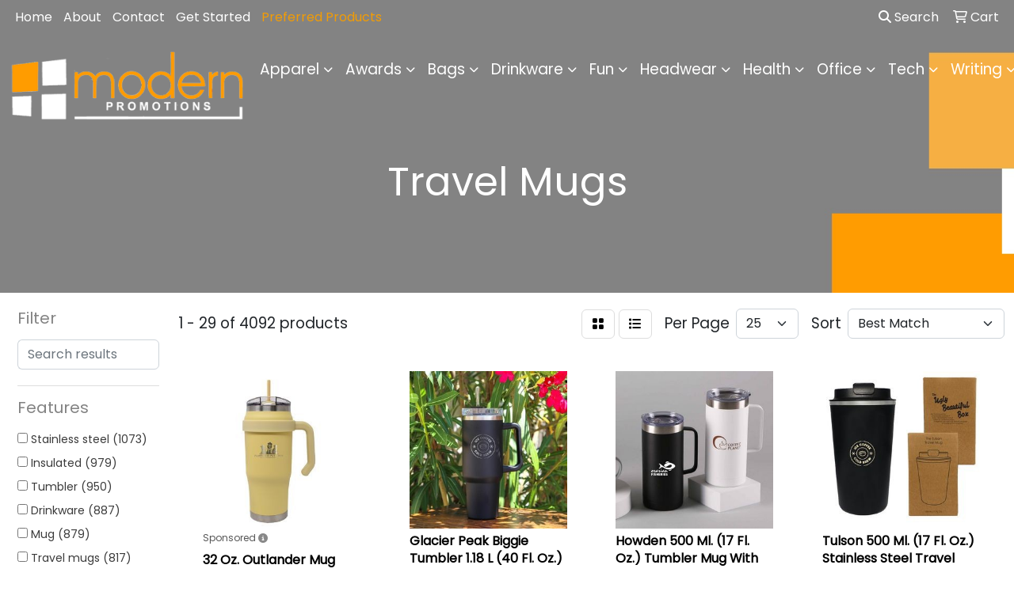

--- FILE ---
content_type: text/html
request_url: https://www.modernpromotions.ca/ws/ws.dll/StartSrch?UID=238298&WENavID=16990206
body_size: 14214
content:
<!DOCTYPE html>
<html lang="en"><head>
<meta charset="utf-8">
<meta http-equiv="X-UA-Compatible" content="IE=edge">
<meta name="viewport" content="width=device-width, initial-scale=1">
<!-- The above 3 meta tags *must* come first in the head; any other head content must come *after* these tags -->


<link href="/distsite/styles/8/css/bootstrap.min.css" rel="stylesheet" />
<link href="https://fonts.googleapis.com/css?family=Open+Sans:400,600|Oswald:400,600" rel="stylesheet">
<link href="/distsite/styles/8/css/owl.carousel.min.css" rel="stylesheet">
<link href="/distsite/styles/8/css/nouislider.css" rel="stylesheet">
<!--<link href="/distsite/styles/8/css/menu.css" rel="stylesheet"/>-->
<link href="/distsite/styles/8/css/flexslider.css" rel="stylesheet">
<link href="/distsite/styles/8/css/all.min.css" rel="stylesheet">
<link href="/distsite/styles/8/css/slick/slick.css" rel="stylesheet"/>
<link href="/distsite/styles/8/css/lightbox/lightbox.css" rel="stylesheet"  />
<link href="/distsite/styles/8/css/yamm.css" rel="stylesheet" />
<!-- Custom styles for this theme -->
<link href="/we/we.dll/StyleSheet?UN=238298&Type=WETheme&TS=C45904.5006481481" rel="stylesheet">
<!-- Custom styles for this theme -->
<link href="/we/we.dll/StyleSheet?UN=238298&Type=WETheme-PS&TS=C45904.5006481481" rel="stylesheet">
<style>
ul#header-contact li a {
color: #ffffff;
}

@media only screen and (min-width: 1200px) {
.navbar-default .navbar-brand, .navbar-default .navbar-brand img {
    max-height: 115px;
}
}
</style>

<!-- HTML5 shim and Respond.js for IE8 support of HTML5 elements and media queries -->
<!--[if lt IE 9]>
      <script src="https://oss.maxcdn.com/html5shiv/3.7.3/html5shiv.min.js"></script>
      <script src="https://oss.maxcdn.com/respond/1.4.2/respond.min.js"></script>
    <![endif]-->

</head>

<body style="background:#fff;">


  <!-- Slide-Out Menu -->
  <div id="filter-menu" class="filter-menu">
    <button id="close-menu" class="btn-close"></button>
    <div class="menu-content">
      
<aside class="filter-sidebar">



<div class="filter-section first">
	<h2>Filter</h2>
	 <div class="input-group mb-3">
	 <input type="text" style="border-right:0;" placeholder="Search results" class="form-control text-search-within-results" name="SearchWithinResults" value="" maxlength="100" onkeyup="HandleTextFilter(event);">
	  <label class="input-group-text" style="background-color:#fff;"><a  style="display:none;" href="javascript:void(0);" class="remove-filter" data-toggle="tooltip" title="Clear" onclick="ClearTextFilter();"><i class="far fa-times" aria-hidden="true"></i> <span class="fa-sr-only">x</span></a></label>
	</div>
</div>

<a href="javascript:void(0);" class="clear-filters"  style="display:none;" onclick="ClearDrillDown();">Clear all filters</a>

<div class="filter-section"  style="display:none;">
	<h2>Categories</h2>

	<div class="filter-list">

	 

		<!-- wrapper for more filters -->
        <div class="show-filter">

		</div><!-- showfilters -->

	</div>

		<a href="#" class="show-more"  style="display:none;" >Show more</a>
</div>


<div class="filter-section" >
	<h2>Features</h2>

		<div class="filter-list">

	  		<div class="checkbox"><label><input class="filtercheckbox" type="checkbox" name="2|Stainless steel" ><span> Stainless steel (1073)</span></label></div><div class="checkbox"><label><input class="filtercheckbox" type="checkbox" name="2|Insulated" ><span> Insulated (979)</span></label></div><div class="checkbox"><label><input class="filtercheckbox" type="checkbox" name="2|Tumbler" ><span> Tumbler (950)</span></label></div><div class="checkbox"><label><input class="filtercheckbox" type="checkbox" name="2|Drinkware" ><span> Drinkware (887)</span></label></div><div class="checkbox"><label><input class="filtercheckbox" type="checkbox" name="2|Mug" ><span> Mug (879)</span></label></div><div class="checkbox"><label><input class="filtercheckbox" type="checkbox" name="2|Travel mugs" ><span> Travel mugs (817)</span></label></div><div class="checkbox"><label><input class="filtercheckbox" type="checkbox" name="2|Coffee" ><span> Coffee (811)</span></label></div><div class="checkbox"><label><input class="filtercheckbox" type="checkbox" name="2|Travel" ><span> Travel (709)</span></label></div><div class="checkbox"><label><input class="filtercheckbox" type="checkbox" name="2|Portable" ><span> Portable (680)</span></label></div><div class="checkbox"><label><input class="filtercheckbox" type="checkbox" name="2|Cup" ><span> Cup (634)</span></label></div><div class="show-filter"><div class="checkbox"><label><input class="filtercheckbox" type="checkbox" name="2|Durable" ><span> Durable (596)</span></label></div><div class="checkbox"><label><input class="filtercheckbox" type="checkbox" name="2|Reusable" ><span> Reusable (596)</span></label></div><div class="checkbox"><label><input class="filtercheckbox" type="checkbox" name="2|Lid" ><span> Lid (586)</span></label></div><div class="checkbox"><label><input class="filtercheckbox" type="checkbox" name="2|Double wall" ><span> Double wall (585)</span></label></div><div class="checkbox"><label><input class="filtercheckbox" type="checkbox" name="2|Beverage" ><span> Beverage (508)</span></label></div><div class="checkbox"><label><input class="filtercheckbox" type="checkbox" name="2|Handle" ><span> Handle (475)</span></label></div><div class="checkbox"><label><input class="filtercheckbox" type="checkbox" name="2|Vacuum" ><span> Vacuum (466)</span></label></div><div class="checkbox"><label><input class="filtercheckbox" type="checkbox" name="2|Coffee mugs" ><span> Coffee mugs (439)</span></label></div><div class="checkbox"><label><input class="filtercheckbox" type="checkbox" name="2|Tea" ><span> Tea (422)</span></label></div><div class="checkbox"><label><input class="filtercheckbox" type="checkbox" name="2|Coffee cup" ><span> Coffee cup (357)</span></label></div><div class="checkbox"><label><input class="filtercheckbox" type="checkbox" name="2|Bottles" ><span> Bottles (356)</span></label></div><div class="checkbox"><label><input class="filtercheckbox" type="checkbox" name="2|Outdoors" ><span> Outdoors (320)</span></label></div><div class="checkbox"><label><input class="filtercheckbox" type="checkbox" name="2|Office" ><span> Office (315)</span></label></div><div class="checkbox"><label><input class="filtercheckbox" type="checkbox" name="2|Drinking" ><span> Drinking (309)</span></label></div><div class="checkbox"><label><input class="filtercheckbox" type="checkbox" name="2|Lightweight" ><span> Lightweight (293)</span></label></div><div class="checkbox"><label><input class="filtercheckbox" type="checkbox" name="2|Hot" ><span> Hot (285)</span></label></div><div class="checkbox"><label><input class="filtercheckbox" type="checkbox" name="2|Beverage holder" ><span> Beverage holder (284)</span></label></div><div class="checkbox"><label><input class="filtercheckbox" type="checkbox" name="2|Camping" ><span> Camping (281)</span></label></div><div class="checkbox"><label><input class="filtercheckbox" type="checkbox" name="2|Cold" ><span> Cold (270)</span></label></div><div class="checkbox"><label><input class="filtercheckbox" type="checkbox" name="2|Bpa free" ><span> Bpa free (260)</span></label></div><div class="checkbox"><label><input class="filtercheckbox" type="checkbox" name="2|Water bottles" ><span> Water bottles (239)</span></label></div><div class="checkbox"><label><input class="filtercheckbox" type="checkbox" name="2|Straw" ><span> Straw (237)</span></label></div><div class="checkbox"><label><input class="filtercheckbox" type="checkbox" name="2|Round" ><span> Round (236)</span></label></div><div class="checkbox"><label><input class="filtercheckbox" type="checkbox" name="2|Double walled" ><span> Double walled (220)</span></label></div><div class="checkbox"><label><input class="filtercheckbox" type="checkbox" name="2|Drink" ><span> Drink (220)</span></label></div><div class="checkbox"><label><input class="filtercheckbox" type="checkbox" name="2|Vacuum insulated" ><span> Vacuum insulated (220)</span></label></div><div class="checkbox"><label><input class="filtercheckbox" type="checkbox" name="2|Water" ><span> Water (204)</span></label></div><div class="checkbox"><label><input class="filtercheckbox" type="checkbox" name="2|Stylish" ><span> Stylish (179)</span></label></div><div class="checkbox"><label><input class="filtercheckbox" type="checkbox" name="2|Thermos" ><span> Thermos (179)</span></label></div><div class="checkbox"><label><input class="filtercheckbox" type="checkbox" name="2|Ceramic" ><span> Ceramic (177)</span></label></div><div class="checkbox"><label><input class="filtercheckbox" type="checkbox" name="2|Metal" ><span> Metal (175)</span></label></div><div class="checkbox"><label><input class="filtercheckbox" type="checkbox" name="2|Sip through lid" ><span> Sip through lid (172)</span></label></div><div class="checkbox"><label><input class="filtercheckbox" type="checkbox" name="2|Stainless" ><span> Stainless (165)</span></label></div><div class="checkbox"><label><input class="filtercheckbox" type="checkbox" name="2|Home" ><span> Home (163)</span></label></div><div class="checkbox"><label><input class="filtercheckbox" type="checkbox" name="2|Practical" ><span> Practical (161)</span></label></div><div class="checkbox"><label><input class="filtercheckbox" type="checkbox" name="2|Leak proof" ><span> Leak proof (157)</span></label></div><div class="checkbox"><label><input class="filtercheckbox" type="checkbox" name="2|Custom" ><span> Custom (156)</span></label></div><div class="checkbox"><label><input class="filtercheckbox" type="checkbox" name="2|Gift" ><span> Gift (154)</span></label></div><div class="checkbox"><label><input class="filtercheckbox" type="checkbox" name="2|Steel" ><span> Steel (153)</span></label></div><div class="checkbox"><label><input class="filtercheckbox" type="checkbox" name="2|Modern" ><span> Modern (148)</span></label></div></div>

			<!-- wrapper for more filters -->
			<div class="show-filter">

			</div><!-- showfilters -->
 		</div>
		<a href="#" class="show-more"  >Show more</a>


</div>


<div class="filter-section" >
	<h2>Colours</h2>

		<div class="filter-list">

		  	<div class="checkbox"><label><input class="filtercheckbox" type="checkbox" name="1|Black" ><span> Black (2319)</span></label></div><div class="checkbox"><label><input class="filtercheckbox" type="checkbox" name="1|White" ><span> White (2046)</span></label></div><div class="checkbox"><label><input class="filtercheckbox" type="checkbox" name="1|Blue" ><span> Blue (1474)</span></label></div><div class="checkbox"><label><input class="filtercheckbox" type="checkbox" name="1|Red" ><span> Red (1425)</span></label></div><div class="checkbox"><label><input class="filtercheckbox" type="checkbox" name="1|Green" ><span> Green (1148)</span></label></div><div class="checkbox"><label><input class="filtercheckbox" type="checkbox" name="1|Pink" ><span> Pink (1017)</span></label></div><div class="checkbox"><label><input class="filtercheckbox" type="checkbox" name="1|Gray" ><span> Gray (832)</span></label></div><div class="checkbox"><label><input class="filtercheckbox" type="checkbox" name="1|Orange" ><span> Orange (683)</span></label></div><div class="checkbox"><label><input class="filtercheckbox" type="checkbox" name="1|Purple" ><span> Purple (663)</span></label></div><div class="checkbox"><label><input class="filtercheckbox" type="checkbox" name="1|Yellow" ><span> Yellow (636)</span></label></div><div class="show-filter"><div class="checkbox"><label><input class="filtercheckbox" type="checkbox" name="1|Silver" ><span> Silver (513)</span></label></div><div class="checkbox"><label><input class="filtercheckbox" type="checkbox" name="1|Navy blue" ><span> Navy blue (482)</span></label></div><div class="checkbox"><label><input class="filtercheckbox" type="checkbox" name="1|Light blue" ><span> Light blue (335)</span></label></div><div class="checkbox"><label><input class="filtercheckbox" type="checkbox" name="1|Royal blue" ><span> Royal blue (181)</span></label></div><div class="checkbox"><label><input class="filtercheckbox" type="checkbox" name="1|Various" ><span> Various (177)</span></label></div><div class="checkbox"><label><input class="filtercheckbox" type="checkbox" name="1|Brown" ><span> Brown (166)</span></label></div><div class="checkbox"><label><input class="filtercheckbox" type="checkbox" name="1|Gold" ><span> Gold (134)</span></label></div><div class="checkbox"><label><input class="filtercheckbox" type="checkbox" name="1|Dark blue" ><span> Dark blue (104)</span></label></div><div class="checkbox"><label><input class="filtercheckbox" type="checkbox" name="1|Light green" ><span> Light green (90)</span></label></div><div class="checkbox"><label><input class="filtercheckbox" type="checkbox" name="1|Navy" ><span> Navy (85)</span></label></div><div class="checkbox"><label><input class="filtercheckbox" type="checkbox" name="1|Lime green" ><span> Lime green (83)</span></label></div><div class="checkbox"><label><input class="filtercheckbox" type="checkbox" name="1|Olive green" ><span> Olive green (82)</span></label></div><div class="checkbox"><label><input class="filtercheckbox" type="checkbox" name="1|Dark green" ><span> Dark green (81)</span></label></div><div class="checkbox"><label><input class="filtercheckbox" type="checkbox" name="1|Beige" ><span> Beige (79)</span></label></div><div class="checkbox"><label><input class="filtercheckbox" type="checkbox" name="1|Matte black" ><span> Matte black (68)</span></label></div><div class="checkbox"><label><input class="filtercheckbox" type="checkbox" name="1|Silver/black" ><span> Silver/black (66)</span></label></div><div class="checkbox"><label><input class="filtercheckbox" type="checkbox" name="1|Maroon red" ><span> Maroon red (58)</span></label></div><div class="checkbox"><label><input class="filtercheckbox" type="checkbox" name="1|Light pink" ><span> Light pink (56)</span></label></div><div class="checkbox"><label><input class="filtercheckbox" type="checkbox" name="1|Teal" ><span> Teal (56)</span></label></div><div class="checkbox"><label><input class="filtercheckbox" type="checkbox" name="1|Black/silver" ><span> Black/silver (53)</span></label></div><div class="checkbox"><label><input class="filtercheckbox" type="checkbox" name="1|Army green" ><span> Army green (52)</span></label></div><div class="checkbox"><label><input class="filtercheckbox" type="checkbox" name="1|Rose gold" ><span> Rose gold (50)</span></label></div><div class="checkbox"><label><input class="filtercheckbox" type="checkbox" name="1|Light purple" ><span> Light purple (46)</span></label></div><div class="checkbox"><label><input class="filtercheckbox" type="checkbox" name="1|Sky blue" ><span> Sky blue (44)</span></label></div><div class="checkbox"><label><input class="filtercheckbox" type="checkbox" name="1|Clear" ><span> Clear (43)</span></label></div><div class="checkbox"><label><input class="filtercheckbox" type="checkbox" name="1|Dark gray" ><span> Dark gray (42)</span></label></div><div class="checkbox"><label><input class="filtercheckbox" type="checkbox" name="1|Red/silver" ><span> Red/silver (38)</span></label></div><div class="checkbox"><label><input class="filtercheckbox" type="checkbox" name="1|Cream" ><span> Cream (36)</span></label></div><div class="checkbox"><label><input class="filtercheckbox" type="checkbox" name="1|Sage green" ><span> Sage green (36)</span></label></div><div class="checkbox"><label><input class="filtercheckbox" type="checkbox" name="1|Teal blue" ><span> Teal blue (36)</span></label></div><div class="checkbox"><label><input class="filtercheckbox" type="checkbox" name="1|White/silver" ><span> White/silver (36)</span></label></div><div class="checkbox"><label><input class="filtercheckbox" type="checkbox" name="1|Stainless steel silver" ><span> Stainless steel silver (34)</span></label></div><div class="checkbox"><label><input class="filtercheckbox" type="checkbox" name="1|Rose red" ><span> Rose red (33)</span></label></div><div class="checkbox"><label><input class="filtercheckbox" type="checkbox" name="1|White/black" ><span> White/black (33)</span></label></div><div class="checkbox"><label><input class="filtercheckbox" type="checkbox" name="1|Blue/silver" ><span> Blue/silver (32)</span></label></div><div class="checkbox"><label><input class="filtercheckbox" type="checkbox" name="1|Matte white" ><span> Matte white (32)</span></label></div><div class="checkbox"><label><input class="filtercheckbox" type="checkbox" name="1|Mint green" ><span> Mint green (31)</span></label></div><div class="checkbox"><label><input class="filtercheckbox" type="checkbox" name="1|Hot pink" ><span> Hot pink (30)</span></label></div><div class="checkbox"><label><input class="filtercheckbox" type="checkbox" name="1|Brown." ><span> Brown. (29)</span></label></div><div class="checkbox"><label><input class="filtercheckbox" type="checkbox" name="1|Custom" ><span> Custom (29)</span></label></div></div>


			<!-- wrapper for more filters -->
			<div class="show-filter">

			</div><!-- showfilters -->

		  </div>

		<a href="#" class="show-more"  >Show more</a>
</div>


<div class="filter-section"  >
	<h2>Price Range</h2>
	<div class="filter-price-wrap">
		<div class="filter-price-inner">
			<div class="input-group">
				<span class="input-group-text input-group-text-white">$</span>
				<input type="text" class="form-control form-control-sm filter-min-prices" name="min-prices" value="" placeholder="Min" onkeyup="HandlePriceFilter(event);">
			</div>
			<div class="input-group">
				<span class="input-group-text input-group-text-white">$</span>
				<input type="text" class="form-control form-control-sm filter-max-prices" name="max-prices" value="" placeholder="Max" onkeyup="HandlePriceFilter(event);">
			</div>
		</div>
		<a href="javascript:void(0)" onclick="SetPriceFilter();" ><i class="fa-solid fa-chevron-right"></i></a>
	</div>
</div>

<div class="filter-section"   >
	<h2>Quantity</h2>
	<div class="filter-price-wrap mb-2">
		<input type="text" class="form-control form-control-sm filter-quantity" value="" placeholder="Qty" onkeyup="HandleQuantityFilter(event);">
		<a href="javascript:void(0)" onclick="SetQuantityFilter();"><i class="fa-solid fa-chevron-right"></i></a>
	</div>
</div>




	</aside>

    </div>
</div>




	<div class="container-fluid">
		<div class="row">

			<div class="col-md-3 col-lg-2">
        <div class="d-none d-md-block">
          <div id="desktop-filter">
            
<aside class="filter-sidebar">



<div class="filter-section first">
	<h2>Filter</h2>
	 <div class="input-group mb-3">
	 <input type="text" style="border-right:0;" placeholder="Search results" class="form-control text-search-within-results" name="SearchWithinResults" value="" maxlength="100" onkeyup="HandleTextFilter(event);">
	  <label class="input-group-text" style="background-color:#fff;"><a  style="display:none;" href="javascript:void(0);" class="remove-filter" data-toggle="tooltip" title="Clear" onclick="ClearTextFilter();"><i class="far fa-times" aria-hidden="true"></i> <span class="fa-sr-only">x</span></a></label>
	</div>
</div>

<a href="javascript:void(0);" class="clear-filters"  style="display:none;" onclick="ClearDrillDown();">Clear all filters</a>

<div class="filter-section"  style="display:none;">
	<h2>Categories</h2>

	<div class="filter-list">

	 

		<!-- wrapper for more filters -->
        <div class="show-filter">

		</div><!-- showfilters -->

	</div>

		<a href="#" class="show-more"  style="display:none;" >Show more</a>
</div>


<div class="filter-section" >
	<h2>Features</h2>

		<div class="filter-list">

	  		<div class="checkbox"><label><input class="filtercheckbox" type="checkbox" name="2|Stainless steel" ><span> Stainless steel (1073)</span></label></div><div class="checkbox"><label><input class="filtercheckbox" type="checkbox" name="2|Insulated" ><span> Insulated (979)</span></label></div><div class="checkbox"><label><input class="filtercheckbox" type="checkbox" name="2|Tumbler" ><span> Tumbler (950)</span></label></div><div class="checkbox"><label><input class="filtercheckbox" type="checkbox" name="2|Drinkware" ><span> Drinkware (887)</span></label></div><div class="checkbox"><label><input class="filtercheckbox" type="checkbox" name="2|Mug" ><span> Mug (879)</span></label></div><div class="checkbox"><label><input class="filtercheckbox" type="checkbox" name="2|Travel mugs" ><span> Travel mugs (817)</span></label></div><div class="checkbox"><label><input class="filtercheckbox" type="checkbox" name="2|Coffee" ><span> Coffee (811)</span></label></div><div class="checkbox"><label><input class="filtercheckbox" type="checkbox" name="2|Travel" ><span> Travel (709)</span></label></div><div class="checkbox"><label><input class="filtercheckbox" type="checkbox" name="2|Portable" ><span> Portable (680)</span></label></div><div class="checkbox"><label><input class="filtercheckbox" type="checkbox" name="2|Cup" ><span> Cup (634)</span></label></div><div class="show-filter"><div class="checkbox"><label><input class="filtercheckbox" type="checkbox" name="2|Durable" ><span> Durable (596)</span></label></div><div class="checkbox"><label><input class="filtercheckbox" type="checkbox" name="2|Reusable" ><span> Reusable (596)</span></label></div><div class="checkbox"><label><input class="filtercheckbox" type="checkbox" name="2|Lid" ><span> Lid (586)</span></label></div><div class="checkbox"><label><input class="filtercheckbox" type="checkbox" name="2|Double wall" ><span> Double wall (585)</span></label></div><div class="checkbox"><label><input class="filtercheckbox" type="checkbox" name="2|Beverage" ><span> Beverage (508)</span></label></div><div class="checkbox"><label><input class="filtercheckbox" type="checkbox" name="2|Handle" ><span> Handle (475)</span></label></div><div class="checkbox"><label><input class="filtercheckbox" type="checkbox" name="2|Vacuum" ><span> Vacuum (466)</span></label></div><div class="checkbox"><label><input class="filtercheckbox" type="checkbox" name="2|Coffee mugs" ><span> Coffee mugs (439)</span></label></div><div class="checkbox"><label><input class="filtercheckbox" type="checkbox" name="2|Tea" ><span> Tea (422)</span></label></div><div class="checkbox"><label><input class="filtercheckbox" type="checkbox" name="2|Coffee cup" ><span> Coffee cup (357)</span></label></div><div class="checkbox"><label><input class="filtercheckbox" type="checkbox" name="2|Bottles" ><span> Bottles (356)</span></label></div><div class="checkbox"><label><input class="filtercheckbox" type="checkbox" name="2|Outdoors" ><span> Outdoors (320)</span></label></div><div class="checkbox"><label><input class="filtercheckbox" type="checkbox" name="2|Office" ><span> Office (315)</span></label></div><div class="checkbox"><label><input class="filtercheckbox" type="checkbox" name="2|Drinking" ><span> Drinking (309)</span></label></div><div class="checkbox"><label><input class="filtercheckbox" type="checkbox" name="2|Lightweight" ><span> Lightweight (293)</span></label></div><div class="checkbox"><label><input class="filtercheckbox" type="checkbox" name="2|Hot" ><span> Hot (285)</span></label></div><div class="checkbox"><label><input class="filtercheckbox" type="checkbox" name="2|Beverage holder" ><span> Beverage holder (284)</span></label></div><div class="checkbox"><label><input class="filtercheckbox" type="checkbox" name="2|Camping" ><span> Camping (281)</span></label></div><div class="checkbox"><label><input class="filtercheckbox" type="checkbox" name="2|Cold" ><span> Cold (270)</span></label></div><div class="checkbox"><label><input class="filtercheckbox" type="checkbox" name="2|Bpa free" ><span> Bpa free (260)</span></label></div><div class="checkbox"><label><input class="filtercheckbox" type="checkbox" name="2|Water bottles" ><span> Water bottles (239)</span></label></div><div class="checkbox"><label><input class="filtercheckbox" type="checkbox" name="2|Straw" ><span> Straw (237)</span></label></div><div class="checkbox"><label><input class="filtercheckbox" type="checkbox" name="2|Round" ><span> Round (236)</span></label></div><div class="checkbox"><label><input class="filtercheckbox" type="checkbox" name="2|Double walled" ><span> Double walled (220)</span></label></div><div class="checkbox"><label><input class="filtercheckbox" type="checkbox" name="2|Drink" ><span> Drink (220)</span></label></div><div class="checkbox"><label><input class="filtercheckbox" type="checkbox" name="2|Vacuum insulated" ><span> Vacuum insulated (220)</span></label></div><div class="checkbox"><label><input class="filtercheckbox" type="checkbox" name="2|Water" ><span> Water (204)</span></label></div><div class="checkbox"><label><input class="filtercheckbox" type="checkbox" name="2|Stylish" ><span> Stylish (179)</span></label></div><div class="checkbox"><label><input class="filtercheckbox" type="checkbox" name="2|Thermos" ><span> Thermos (179)</span></label></div><div class="checkbox"><label><input class="filtercheckbox" type="checkbox" name="2|Ceramic" ><span> Ceramic (177)</span></label></div><div class="checkbox"><label><input class="filtercheckbox" type="checkbox" name="2|Metal" ><span> Metal (175)</span></label></div><div class="checkbox"><label><input class="filtercheckbox" type="checkbox" name="2|Sip through lid" ><span> Sip through lid (172)</span></label></div><div class="checkbox"><label><input class="filtercheckbox" type="checkbox" name="2|Stainless" ><span> Stainless (165)</span></label></div><div class="checkbox"><label><input class="filtercheckbox" type="checkbox" name="2|Home" ><span> Home (163)</span></label></div><div class="checkbox"><label><input class="filtercheckbox" type="checkbox" name="2|Practical" ><span> Practical (161)</span></label></div><div class="checkbox"><label><input class="filtercheckbox" type="checkbox" name="2|Leak proof" ><span> Leak proof (157)</span></label></div><div class="checkbox"><label><input class="filtercheckbox" type="checkbox" name="2|Custom" ><span> Custom (156)</span></label></div><div class="checkbox"><label><input class="filtercheckbox" type="checkbox" name="2|Gift" ><span> Gift (154)</span></label></div><div class="checkbox"><label><input class="filtercheckbox" type="checkbox" name="2|Steel" ><span> Steel (153)</span></label></div><div class="checkbox"><label><input class="filtercheckbox" type="checkbox" name="2|Modern" ><span> Modern (148)</span></label></div></div>

			<!-- wrapper for more filters -->
			<div class="show-filter">

			</div><!-- showfilters -->
 		</div>
		<a href="#" class="show-more"  >Show more</a>


</div>


<div class="filter-section" >
	<h2>Colours</h2>

		<div class="filter-list">

		  	<div class="checkbox"><label><input class="filtercheckbox" type="checkbox" name="1|Black" ><span> Black (2319)</span></label></div><div class="checkbox"><label><input class="filtercheckbox" type="checkbox" name="1|White" ><span> White (2046)</span></label></div><div class="checkbox"><label><input class="filtercheckbox" type="checkbox" name="1|Blue" ><span> Blue (1474)</span></label></div><div class="checkbox"><label><input class="filtercheckbox" type="checkbox" name="1|Red" ><span> Red (1425)</span></label></div><div class="checkbox"><label><input class="filtercheckbox" type="checkbox" name="1|Green" ><span> Green (1148)</span></label></div><div class="checkbox"><label><input class="filtercheckbox" type="checkbox" name="1|Pink" ><span> Pink (1017)</span></label></div><div class="checkbox"><label><input class="filtercheckbox" type="checkbox" name="1|Gray" ><span> Gray (832)</span></label></div><div class="checkbox"><label><input class="filtercheckbox" type="checkbox" name="1|Orange" ><span> Orange (683)</span></label></div><div class="checkbox"><label><input class="filtercheckbox" type="checkbox" name="1|Purple" ><span> Purple (663)</span></label></div><div class="checkbox"><label><input class="filtercheckbox" type="checkbox" name="1|Yellow" ><span> Yellow (636)</span></label></div><div class="show-filter"><div class="checkbox"><label><input class="filtercheckbox" type="checkbox" name="1|Silver" ><span> Silver (513)</span></label></div><div class="checkbox"><label><input class="filtercheckbox" type="checkbox" name="1|Navy blue" ><span> Navy blue (482)</span></label></div><div class="checkbox"><label><input class="filtercheckbox" type="checkbox" name="1|Light blue" ><span> Light blue (335)</span></label></div><div class="checkbox"><label><input class="filtercheckbox" type="checkbox" name="1|Royal blue" ><span> Royal blue (181)</span></label></div><div class="checkbox"><label><input class="filtercheckbox" type="checkbox" name="1|Various" ><span> Various (177)</span></label></div><div class="checkbox"><label><input class="filtercheckbox" type="checkbox" name="1|Brown" ><span> Brown (166)</span></label></div><div class="checkbox"><label><input class="filtercheckbox" type="checkbox" name="1|Gold" ><span> Gold (134)</span></label></div><div class="checkbox"><label><input class="filtercheckbox" type="checkbox" name="1|Dark blue" ><span> Dark blue (104)</span></label></div><div class="checkbox"><label><input class="filtercheckbox" type="checkbox" name="1|Light green" ><span> Light green (90)</span></label></div><div class="checkbox"><label><input class="filtercheckbox" type="checkbox" name="1|Navy" ><span> Navy (85)</span></label></div><div class="checkbox"><label><input class="filtercheckbox" type="checkbox" name="1|Lime green" ><span> Lime green (83)</span></label></div><div class="checkbox"><label><input class="filtercheckbox" type="checkbox" name="1|Olive green" ><span> Olive green (82)</span></label></div><div class="checkbox"><label><input class="filtercheckbox" type="checkbox" name="1|Dark green" ><span> Dark green (81)</span></label></div><div class="checkbox"><label><input class="filtercheckbox" type="checkbox" name="1|Beige" ><span> Beige (79)</span></label></div><div class="checkbox"><label><input class="filtercheckbox" type="checkbox" name="1|Matte black" ><span> Matte black (68)</span></label></div><div class="checkbox"><label><input class="filtercheckbox" type="checkbox" name="1|Silver/black" ><span> Silver/black (66)</span></label></div><div class="checkbox"><label><input class="filtercheckbox" type="checkbox" name="1|Maroon red" ><span> Maroon red (58)</span></label></div><div class="checkbox"><label><input class="filtercheckbox" type="checkbox" name="1|Light pink" ><span> Light pink (56)</span></label></div><div class="checkbox"><label><input class="filtercheckbox" type="checkbox" name="1|Teal" ><span> Teal (56)</span></label></div><div class="checkbox"><label><input class="filtercheckbox" type="checkbox" name="1|Black/silver" ><span> Black/silver (53)</span></label></div><div class="checkbox"><label><input class="filtercheckbox" type="checkbox" name="1|Army green" ><span> Army green (52)</span></label></div><div class="checkbox"><label><input class="filtercheckbox" type="checkbox" name="1|Rose gold" ><span> Rose gold (50)</span></label></div><div class="checkbox"><label><input class="filtercheckbox" type="checkbox" name="1|Light purple" ><span> Light purple (46)</span></label></div><div class="checkbox"><label><input class="filtercheckbox" type="checkbox" name="1|Sky blue" ><span> Sky blue (44)</span></label></div><div class="checkbox"><label><input class="filtercheckbox" type="checkbox" name="1|Clear" ><span> Clear (43)</span></label></div><div class="checkbox"><label><input class="filtercheckbox" type="checkbox" name="1|Dark gray" ><span> Dark gray (42)</span></label></div><div class="checkbox"><label><input class="filtercheckbox" type="checkbox" name="1|Red/silver" ><span> Red/silver (38)</span></label></div><div class="checkbox"><label><input class="filtercheckbox" type="checkbox" name="1|Cream" ><span> Cream (36)</span></label></div><div class="checkbox"><label><input class="filtercheckbox" type="checkbox" name="1|Sage green" ><span> Sage green (36)</span></label></div><div class="checkbox"><label><input class="filtercheckbox" type="checkbox" name="1|Teal blue" ><span> Teal blue (36)</span></label></div><div class="checkbox"><label><input class="filtercheckbox" type="checkbox" name="1|White/silver" ><span> White/silver (36)</span></label></div><div class="checkbox"><label><input class="filtercheckbox" type="checkbox" name="1|Stainless steel silver" ><span> Stainless steel silver (34)</span></label></div><div class="checkbox"><label><input class="filtercheckbox" type="checkbox" name="1|Rose red" ><span> Rose red (33)</span></label></div><div class="checkbox"><label><input class="filtercheckbox" type="checkbox" name="1|White/black" ><span> White/black (33)</span></label></div><div class="checkbox"><label><input class="filtercheckbox" type="checkbox" name="1|Blue/silver" ><span> Blue/silver (32)</span></label></div><div class="checkbox"><label><input class="filtercheckbox" type="checkbox" name="1|Matte white" ><span> Matte white (32)</span></label></div><div class="checkbox"><label><input class="filtercheckbox" type="checkbox" name="1|Mint green" ><span> Mint green (31)</span></label></div><div class="checkbox"><label><input class="filtercheckbox" type="checkbox" name="1|Hot pink" ><span> Hot pink (30)</span></label></div><div class="checkbox"><label><input class="filtercheckbox" type="checkbox" name="1|Brown." ><span> Brown. (29)</span></label></div><div class="checkbox"><label><input class="filtercheckbox" type="checkbox" name="1|Custom" ><span> Custom (29)</span></label></div></div>


			<!-- wrapper for more filters -->
			<div class="show-filter">

			</div><!-- showfilters -->

		  </div>

		<a href="#" class="show-more"  >Show more</a>
</div>


<div class="filter-section"  >
	<h2>Price Range</h2>
	<div class="filter-price-wrap">
		<div class="filter-price-inner">
			<div class="input-group">
				<span class="input-group-text input-group-text-white">$</span>
				<input type="text" class="form-control form-control-sm filter-min-prices" name="min-prices" value="" placeholder="Min" onkeyup="HandlePriceFilter(event);">
			</div>
			<div class="input-group">
				<span class="input-group-text input-group-text-white">$</span>
				<input type="text" class="form-control form-control-sm filter-max-prices" name="max-prices" value="" placeholder="Max" onkeyup="HandlePriceFilter(event);">
			</div>
		</div>
		<a href="javascript:void(0)" onclick="SetPriceFilter();" ><i class="fa-solid fa-chevron-right"></i></a>
	</div>
</div>

<div class="filter-section"   >
	<h2>Quantity</h2>
	<div class="filter-price-wrap mb-2">
		<input type="text" class="form-control form-control-sm filter-quantity" value="" placeholder="Qty" onkeyup="HandleQuantityFilter(event);">
		<a href="javascript:void(0)" onclick="SetQuantityFilter();"><i class="fa-solid fa-chevron-right"></i></a>
	</div>
</div>




	</aside>

          </div>
        </div>
			</div>

			<div class="col-md-9 col-lg-10">
				

				<ol class="breadcrumb"  style="display:none;" >
              		<li><a href="https://www.modernpromotions.ca" target="_top">Home</a></li>
             	 	<li class="active">Travel Mugs</li>
            	</ol>




				<div id="product-list-controls">

				
						<div class="d-flex align-items-center justify-content-between">
							<div class="d-none d-md-block me-3">
								1 - 29 of  4092 <span class="d-none d-lg-inline">products</span>
							</div>
					  
						  <!-- Right Aligned Controls -->
						  <div class="product-controls-right d-flex align-items-center">
       
              <button id="show-filter-button" class="btn btn-control d-block d-md-none"><i class="fa-solid fa-filter" aria-hidden="true"></i></button>

							
							<span class="me-3">
								<a href="/ws/ws.dll/StartSrch?UID=238298&WENavID=16990206&View=T&ST=26013118383395712420980040" class="btn btn-control grid" title="Change to Grid View"><i class="fa-solid fa-grid-2" aria-hidden="true"></i>  <span class="fa-sr-only">Grid</span></a>
								<a href="/ws/ws.dll/StartSrch?UID=238298&WENavID=16990206&View=L&ST=26013118383395712420980040" class="btn btn-control" title="Change to List View"><i class="fa-solid fa-list"></i> <span class="fa-sr-only">List</span></a>
							</span>
							
					  
							<!-- Number of Items Per Page -->
							<div class="me-2 d-none d-lg-block">
								<label>Per Page</label>
							</div>
							<div class="me-3 d-none d-md-block">
								<select class="form-select notranslate" onchange="GoToNewURL(this);" aria-label="Items per page">
									<option value="/ws/ws.dll/StartSrch?UID=238298&WENavID=16990206&ST=26013118383395712420980040&PPP=10" >10</option><option value="/ws/ws.dll/StartSrch?UID=238298&WENavID=16990206&ST=26013118383395712420980040&PPP=25" selected>25</option><option value="/ws/ws.dll/StartSrch?UID=238298&WENavID=16990206&ST=26013118383395712420980040&PPP=50" >50</option><option value="/ws/ws.dll/StartSrch?UID=238298&WENavID=16990206&ST=26013118383395712420980040&PPP=100" >100</option><option value="/ws/ws.dll/StartSrch?UID=238298&WENavID=16990206&ST=26013118383395712420980040&PPP=250" >250</option>
								
								</select>
							</div>
					  
							<!-- Sort By -->
							<div class="d-none d-lg-block me-2">
								<label>Sort</label>
							</div>
							<div>
								<select class="form-select" onchange="GoToNewURL(this);">
									<option value="/ws/ws.dll/StartSrch?UID=238298&WENavID=16990206&Sort=0">Best Match</option><option value="/ws/ws.dll/StartSrch?UID=238298&WENavID=16990206&Sort=3">Most Popular</option><option value="/ws/ws.dll/StartSrch?UID=238298&WENavID=16990206&Sort=1">Price (Low to High)</option><option value="/ws/ws.dll/StartSrch?UID=238298&WENavID=16990206&Sort=2">Price (High to Low)</option>
								 </select>
							</div>
						  </div>
						</div>

			  </div>

				<!-- Product Results List -->
				<ul class="thumbnail-list"><li>
 <a href="https://www.modernpromotions.ca/p/HSTCN-NXVMW/32-oz.-outlander-mug" target="_parent" alt="32 Oz. Outlander Mug" data-adid="64916|7231019" onclick="PostAdStatToService(167231019,1);">
 <div class="pr-list-grid">
		<img class="img-responsive" src="/ws/ws.dll/QPic?SN=64916&P=167231019&I=0&PX=300" alt="32 Oz. Outlander Mug">
		<p class="pr-list-sponsored">Sponsored <span data-bs-toggle="tooltip" data-container="body" data-bs-placement="top" title="You're seeing this ad based on the product's relevance to your search query."><i class="fa fa-info-circle" aria-hidden="true"></i></span></p>
		<p class="pr-name">32 Oz. Outlander Mug</p>
		<div class="pr-meta-row">
			<div class="product-reviews"  style="display:none;">
				<div class="rating-stars">
				<i class="fa-solid fa-star-sharp" aria-hidden="true"></i><i class="fa-solid fa-star-sharp" aria-hidden="true"></i><i class="fa-solid fa-star-sharp" aria-hidden="true"></i><i class="fa-solid fa-star-sharp" aria-hidden="true"></i><i class="fa-solid fa-star-sharp" aria-hidden="true"></i>
				</div>
				<span class="rating-count">(0)</span>
			</div>
			
		</div>
		<p class="pr-number"  ><span class="notranslate">Item #HSTCN-NXVMW</span></p>
		<p class="pr-price"  ><span class="notranslate">$32.93</span> - <span class="notranslate">$33.95</span></p>
 </div>
 </a>
</li>
<a name="1" href="#" alt="Item 1"></a>
<li>
 <a href="https://www.modernpromotions.ca/p/ABQLN-NVQPW/glacier-peak-biggie-tumbler-1.18-l-40-fl.-oz." target="_parent" alt="Glacier Peak Biggie Tumbler 1.18 L (40 Fl. Oz.)">
 <div class="pr-list-grid">
		<img class="img-responsive" src="/ws/ws.dll/QPic?SN=67658&P=577298019&I=0&PX=300" alt="Glacier Peak Biggie Tumbler 1.18 L (40 Fl. Oz.)">
		<p class="pr-name">Glacier Peak Biggie Tumbler 1.18 L (40 Fl. Oz.)</p>
		<div class="pr-meta-row">
			<div class="product-reviews"  style="display:none;">
				<div class="rating-stars">
				<i class="fa-solid fa-star-sharp" aria-hidden="true"></i><i class="fa-solid fa-star-sharp" aria-hidden="true"></i><i class="fa-solid fa-star-sharp" aria-hidden="true"></i><i class="fa-solid fa-star-sharp" aria-hidden="true"></i><i class="fa-solid fa-star-sharp" aria-hidden="true"></i>
				</div>
				<span class="rating-count">(0)</span>
			</div>
			
		</div>
		<p class="pr-number"  ><span class="notranslate">Item #ABQLN-NVQPW</span></p>
		<p class="pr-price"  ><span class="notranslate">$21.12</span> - <span class="notranslate">$32.12</span></p>
 </div>
 </a>
</li>
<a name="2" href="#" alt="Item 2"></a>
<li>
 <a href="https://www.modernpromotions.ca/p/CXTKN-HMKPR/howden-500-ml.-17-fl.-oz.-tumbler-mug-with-handle" target="_parent" alt="Howden 500 Ml. (17 Fl. Oz.) Tumbler Mug With Handle">
 <div class="pr-list-grid">
		<img class="img-responsive" src="/ws/ws.dll/QPic?SN=67658&P=956466074&I=0&PX=300" alt="Howden 500 Ml. (17 Fl. Oz.) Tumbler Mug With Handle">
		<p class="pr-name">Howden 500 Ml. (17 Fl. Oz.) Tumbler Mug With Handle</p>
		<div class="pr-meta-row">
			<div class="product-reviews"  style="display:none;">
				<div class="rating-stars">
				<i class="fa-solid fa-star-sharp" aria-hidden="true"></i><i class="fa-solid fa-star-sharp" aria-hidden="true"></i><i class="fa-solid fa-star-sharp" aria-hidden="true"></i><i class="fa-solid fa-star-sharp" aria-hidden="true"></i><i class="fa-solid fa-star-sharp" aria-hidden="true"></i>
				</div>
				<span class="rating-count">(0)</span>
			</div>
			
		</div>
		<p class="pr-number"  ><span class="notranslate">Item #CXTKN-HMKPR</span></p>
		<p class="pr-price"  ><span class="notranslate">$23.17</span> - <span class="notranslate">$37.48</span></p>
 </div>
 </a>
</li>
<a name="3" href="#" alt="Item 3"></a>
<li>
 <a href="https://www.modernpromotions.ca/p/DGLWO-OJJBN/tulson-500-ml.-17-fl.-oz.-stainless-steel-travel-tumbler-mug" target="_parent" alt="Tulson 500 Ml. (17 Fl. Oz.) Stainless Steel Travel Tumbler Mug">
 <div class="pr-list-grid">
		<img class="img-responsive" src="/ws/ws.dll/QPic?SN=67658&P=576685100&I=0&PX=300" alt="Tulson 500 Ml. (17 Fl. Oz.) Stainless Steel Travel Tumbler Mug">
		<p class="pr-name">Tulson 500 Ml. (17 Fl. Oz.) Stainless Steel Travel Tumbler Mug</p>
		<div class="pr-meta-row">
			<div class="product-reviews"  style="display:none;">
				<div class="rating-stars">
				<i class="fa-solid fa-star-sharp" aria-hidden="true"></i><i class="fa-solid fa-star-sharp" aria-hidden="true"></i><i class="fa-solid fa-star-sharp" aria-hidden="true"></i><i class="fa-solid fa-star-sharp" aria-hidden="true"></i><i class="fa-solid fa-star-sharp" aria-hidden="true"></i>
				</div>
				<span class="rating-count">(0)</span>
			</div>
			
		</div>
		<p class="pr-number"  ><span class="notranslate">Item #DGLWO-OJJBN</span></p>
		<p class="pr-price"  ><span class="notranslate">$18.50</span> - <span class="notranslate">$28.42</span></p>
 </div>
 </a>
</li>
<a name="4" href="#" alt="Item 4"></a>
<li>
 <a href="https://www.modernpromotions.ca/p/ZLDZU-HNMSU/sculpt-tumbler-14oz" target="_parent" alt="Sculpt Tumbler - 14oz">
 <div class="pr-list-grid">
		<img class="img-responsive" src="/ws/ws.dll/QPic?SN=69353&P=705699777&I=0&PX=300" alt="Sculpt Tumbler - 14oz">
		<p class="pr-name">Sculpt Tumbler - 14oz</p>
		<div class="pr-meta-row">
			<div class="product-reviews"  style="display:none;">
				<div class="rating-stars">
				<i class="fa-solid fa-star-sharp" aria-hidden="true"></i><i class="fa-solid fa-star-sharp" aria-hidden="true"></i><i class="fa-solid fa-star-sharp" aria-hidden="true"></i><i class="fa-solid fa-star-sharp" aria-hidden="true"></i><i class="fa-solid fa-star-sharp" aria-hidden="true"></i>
				</div>
				<span class="rating-count">(0)</span>
			</div>
			
		</div>
		<p class="pr-number"  ><span class="notranslate">Item #ZLDZU-HNMSU</span></p>
		<p class="pr-price"  ><span class="notranslate">$10.99</span> - <span class="notranslate">$13.25</span></p>
 </div>
 </a>
</li>
<a name="5" href="#" alt="Item 5"></a>
<li>
 <a href="https://www.modernpromotions.ca/p/AYWCV-JLGYO/glacier-peak-biggie-30-fl-oz-tumbler" target="_parent" alt="Glacier Peak Biggie 30 Fl Oz Tumbler">
 <div class="pr-list-grid">
		<img class="img-responsive" src="/ws/ws.dll/QPic?SN=67658&P=707978851&I=0&PX=300" alt="Glacier Peak Biggie 30 Fl Oz Tumbler">
		<p class="pr-name">Glacier Peak Biggie 30 Fl Oz Tumbler</p>
		<div class="pr-meta-row">
			<div class="product-reviews"  style="display:none;">
				<div class="rating-stars">
				<i class="fa-solid fa-star-sharp" aria-hidden="true"></i><i class="fa-solid fa-star-sharp" aria-hidden="true"></i><i class="fa-solid fa-star-sharp" aria-hidden="true"></i><i class="fa-solid fa-star-sharp" aria-hidden="true"></i><i class="fa-solid fa-star-sharp" aria-hidden="true"></i>
				</div>
				<span class="rating-count">(0)</span>
			</div>
			
		</div>
		<p class="pr-number"  ><span class="notranslate">Item #AYWCV-JLGYO</span></p>
		<p class="pr-price"  ><span class="notranslate">$18.59</span> - <span class="notranslate">$28.26</span></p>
 </div>
 </a>
</li>
<a name="6" href="#" alt="Item 6"></a>
<li>
 <a href="https://www.modernpromotions.ca/p/HXPMP-LVDPQ/park-avenue-600-ml.-20-fl.-oz.-travel-tumbler-mug" target="_parent" alt="Park Avenue 600 Ml. (20 Fl. Oz.) Travel Tumbler Mug">
 <div class="pr-list-grid">
		<img class="img-responsive" src="/ws/ws.dll/QPic?SN=67658&P=575701233&I=0&PX=300" alt="Park Avenue 600 Ml. (20 Fl. Oz.) Travel Tumbler Mug">
		<p class="pr-name">Park Avenue 600 Ml. (20 Fl. Oz.) Travel Tumbler Mug</p>
		<div class="pr-meta-row">
			<div class="product-reviews"  style="display:none;">
				<div class="rating-stars">
				<i class="fa-solid fa-star-sharp" aria-hidden="true"></i><i class="fa-solid fa-star-sharp" aria-hidden="true"></i><i class="fa-solid fa-star-sharp" aria-hidden="true"></i><i class="fa-solid fa-star-sharp" aria-hidden="true"></i><i class="fa-solid fa-star-sharp" aria-hidden="true"></i>
				</div>
				<span class="rating-count">(0)</span>
			</div>
			
		</div>
		<p class="pr-number"  ><span class="notranslate">Item #HXPMP-LVDPQ</span></p>
		<p class="pr-price"  ><span class="notranslate">$15.80</span> - <span class="notranslate">$24.52</span></p>
 </div>
 </a>
</li>
<a name="7" href="#" alt="Item 7"></a>
<li>
 <a href="https://www.modernpromotions.ca/p/HBPGO-HJPXR/of-cork-kit" target="_parent" alt="Of Cork! Kit">
 <div class="pr-list-grid">
		<img class="img-responsive" src="/ws/ws.dll/QPic?SN=67658&P=787061174&I=0&PX=300" alt="Of Cork! Kit">
		<p class="pr-name">Of Cork! Kit</p>
		<div class="pr-meta-row">
			<div class="product-reviews"  style="display:none;">
				<div class="rating-stars">
				<i class="fa-solid fa-star-sharp" aria-hidden="true"></i><i class="fa-solid fa-star-sharp" aria-hidden="true"></i><i class="fa-solid fa-star-sharp" aria-hidden="true"></i><i class="fa-solid fa-star-sharp" aria-hidden="true"></i><i class="fa-solid fa-star-sharp" aria-hidden="true"></i>
				</div>
				<span class="rating-count">(0)</span>
			</div>
			
		</div>
		<p class="pr-number"  ><span class="notranslate">Item #HBPGO-HJPXR</span></p>
		<p class="pr-price"  ><span class="notranslate">$38.03</span> - <span class="notranslate">$47.92</span></p>
 </div>
 </a>
</li>
<a name="8" href="#" alt="Item 8"></a>
<li>
 <a href="https://www.modernpromotions.ca/p/ZQJCV-HMFHO/pelle-341-ml.-12-fl.-oz.-mug" target="_parent" alt="Pelle 341 Ml. (12 Fl. Oz.) Mug">
 <div class="pr-list-grid">
		<img class="img-responsive" src="/ws/ws.dll/QPic?SN=67658&P=357119871&I=0&PX=300" alt="Pelle 341 Ml. (12 Fl. Oz.) Mug">
		<p class="pr-name">Pelle 341 Ml. (12 Fl. Oz.) Mug</p>
		<div class="pr-meta-row">
			<div class="product-reviews"  style="display:none;">
				<div class="rating-stars">
				<i class="fa-solid fa-star-sharp" aria-hidden="true"></i><i class="fa-solid fa-star-sharp" aria-hidden="true"></i><i class="fa-solid fa-star-sharp" aria-hidden="true"></i><i class="fa-solid fa-star-sharp" aria-hidden="true"></i><i class="fa-solid fa-star-sharp" aria-hidden="true"></i>
				</div>
				<span class="rating-count">(0)</span>
			</div>
			
		</div>
		<p class="pr-number"  ><span class="notranslate">Item #ZQJCV-HMFHO</span></p>
		<p class="pr-price"  ><span class="notranslate">$18.88</span> - <span class="notranslate">$28.96</span></p>
 </div>
 </a>
</li>
<a name="9" href="#" alt="Item 9"></a>
<li>
 <a href="https://www.modernpromotions.ca/p/BWFWQ-JDXXP/saratoga-satisfy-travel-mug-40-oz" target="_parent" alt="Saratoga Satisfy Travel Mug 40 Oz">
 <div class="pr-list-grid">
		<img class="img-responsive" src="/ws/ws.dll/QPic?SN=67664&P=997347352&I=0&PX=300" alt="Saratoga Satisfy Travel Mug 40 Oz">
		<p class="pr-name">Saratoga Satisfy Travel Mug 40 Oz</p>
		<div class="pr-meta-row">
			<div class="product-reviews"  style="display:none;">
				<div class="rating-stars">
				<i class="fa-solid fa-star-sharp" aria-hidden="true"></i><i class="fa-solid fa-star-sharp" aria-hidden="true"></i><i class="fa-solid fa-star-sharp" aria-hidden="true"></i><i class="fa-solid fa-star-sharp" aria-hidden="true"></i><i class="fa-solid fa-star-sharp" aria-hidden="true"></i>
				</div>
				<span class="rating-count">(0)</span>
			</div>
			
		</div>
		<p class="pr-number"  ><span class="notranslate">Item #BWFWQ-JDXXP</span></p>
		<p class="pr-price"  ><span class="notranslate">$26.62</span> - <span class="notranslate">$34.01</span></p>
 </div>
 </a>
</li>
<a name="10" href="#" alt="Item 10"></a>
<li>
 <a href="https://www.modernpromotions.ca/p/IXGPR-LWCPN/full-colour-ceramic-colour-accent-mug-11-oz" target="_parent" alt="Full Colour Ceramic Colour Accent Mug 11 Oz">
 <div class="pr-list-grid">
		<img class="img-responsive" src="/ws/ws.dll/QPic?SN=67664&P=503980430&I=0&PX=300" alt="Full Colour Ceramic Colour Accent Mug 11 Oz">
		<p class="pr-name">Full Colour Ceramic Colour Accent Mug 11 Oz</p>
		<div class="pr-meta-row">
			<div class="product-reviews"  style="display:none;">
				<div class="rating-stars">
				<i class="fa-solid fa-star-sharp active" aria-hidden="true"></i><i class="fa-solid fa-star-sharp active" aria-hidden="true"></i><i class="fa-solid fa-star-sharp active" aria-hidden="true"></i><i class="fa-solid fa-star-sharp active" aria-hidden="true"></i><i class="fa-solid fa-star-sharp" aria-hidden="true"></i>
				</div>
				<span class="rating-count">(1)</span>
			</div>
			
		</div>
		<p class="pr-number"  ><span class="notranslate">Item #IXGPR-LWCPN</span></p>
		<p class="pr-price"  ><span class="notranslate">$7.10</span> - <span class="notranslate">$9.32</span></p>
 </div>
 </a>
</li>
<a name="11" href="#" alt="Item 11"></a>
<li>
 <a href="https://www.modernpromotions.ca/p/FNZQO-NWLNU/22-oz.-asobu-pick-me-up-tumbler" target="_parent" alt="22 Oz. Asobu Pick Me Up Tumbler">
 <div class="pr-list-grid">
		<img class="img-responsive" src="/ws/ws.dll/QPic?SN=69559&P=797133117&I=0&PX=300" alt="22 Oz. Asobu Pick Me Up Tumbler">
		<p class="pr-name">22 Oz. Asobu Pick Me Up Tumbler</p>
		<div class="pr-meta-row">
			<div class="product-reviews"  style="display:none;">
				<div class="rating-stars">
				<i class="fa-solid fa-star-sharp" aria-hidden="true"></i><i class="fa-solid fa-star-sharp" aria-hidden="true"></i><i class="fa-solid fa-star-sharp" aria-hidden="true"></i><i class="fa-solid fa-star-sharp" aria-hidden="true"></i><i class="fa-solid fa-star-sharp" aria-hidden="true"></i>
				</div>
				<span class="rating-count">(0)</span>
			</div>
			
		</div>
		<p class="pr-number"  ><span class="notranslate">Item #FNZQO-NWLNU</span></p>
		<p class="pr-price"  ><span class="notranslate">$34.95</span> - <span class="notranslate">$37.95</span></p>
 </div>
 </a>
</li>
<a name="12" href="#" alt="Item 12"></a>
<li>
 <a href="https://www.modernpromotions.ca/p/ZNZYV-IQKQW/mulholland-450-ml.-15-fl-oz.-ceramic-tumbler-with-lid" target="_parent" alt="Mulholland 450 Ml. (15 Fl Oz.) Ceramic Tumbler with Lid">
 <div class="pr-list-grid">
		<img class="img-responsive" src="/ws/ws.dll/QPic?SN=67658&P=527119869&I=0&PX=300" alt="Mulholland 450 Ml. (15 Fl Oz.) Ceramic Tumbler with Lid">
		<p class="pr-name">Mulholland 450 Ml. (15 Fl Oz.) Ceramic Tumbler with Lid</p>
		<div class="pr-meta-row">
			<div class="product-reviews"  style="display:none;">
				<div class="rating-stars">
				<i class="fa-solid fa-star-sharp" aria-hidden="true"></i><i class="fa-solid fa-star-sharp" aria-hidden="true"></i><i class="fa-solid fa-star-sharp" aria-hidden="true"></i><i class="fa-solid fa-star-sharp" aria-hidden="true"></i><i class="fa-solid fa-star-sharp" aria-hidden="true"></i>
				</div>
				<span class="rating-count">(0)</span>
			</div>
			
		</div>
		<p class="pr-number"  ><span class="notranslate">Item #ZNZYV-IQKQW</span></p>
		<p class="pr-price"  ><span class="notranslate">$11.50</span> - <span class="notranslate">$18.44</span></p>
 </div>
 </a>
</li>
<a name="13" href="#" alt="Item 13"></a>
<li>
 <a href="https://www.modernpromotions.ca/p/ZSLFU-HVRHV/trek-tumbler-16oz" target="_parent" alt="Trek Tumbler - 16oz">
 <div class="pr-list-grid">
		<img class="img-responsive" src="/ws/ws.dll/QPic?SN=69353&P=105699778&I=0&PX=300" alt="Trek Tumbler - 16oz">
		<p class="pr-name">Trek Tumbler - 16oz</p>
		<div class="pr-meta-row">
			<div class="product-reviews"  style="display:none;">
				<div class="rating-stars">
				<i class="fa-solid fa-star-sharp" aria-hidden="true"></i><i class="fa-solid fa-star-sharp" aria-hidden="true"></i><i class="fa-solid fa-star-sharp" aria-hidden="true"></i><i class="fa-solid fa-star-sharp" aria-hidden="true"></i><i class="fa-solid fa-star-sharp" aria-hidden="true"></i>
				</div>
				<span class="rating-count">(0)</span>
			</div>
			
		</div>
		<p class="pr-number"  ><span class="notranslate">Item #ZSLFU-HVRHV</span></p>
		<p class="pr-price"  ><span class="notranslate">$15.25</span> - <span class="notranslate">$18.39</span></p>
 </div>
 </a>
</li>
<a name="14" href="#" alt="Item 14"></a>
<li>
 <a href="https://www.modernpromotions.ca/p/FWWCO-NVMLQ/12-oz.-asobu-coffee-express-travel-mug" target="_parent" alt="12 Oz. Asobu Coffee Express Travel Mug">
 <div class="pr-list-grid">
		<img class="img-responsive" src="/ws/ws.dll/QPic?SN=69559&P=197133113&I=0&PX=300" alt="12 Oz. Asobu Coffee Express Travel Mug">
		<p class="pr-name">12 Oz. Asobu Coffee Express Travel Mug</p>
		<div class="pr-meta-row">
			<div class="product-reviews"  style="display:none;">
				<div class="rating-stars">
				<i class="fa-solid fa-star-sharp" aria-hidden="true"></i><i class="fa-solid fa-star-sharp" aria-hidden="true"></i><i class="fa-solid fa-star-sharp" aria-hidden="true"></i><i class="fa-solid fa-star-sharp" aria-hidden="true"></i><i class="fa-solid fa-star-sharp" aria-hidden="true"></i>
				</div>
				<span class="rating-count">(0)</span>
			</div>
			
		</div>
		<p class="pr-number"  ><span class="notranslate">Item #FWWCO-NVMLQ</span></p>
		<p class="pr-price"  ><span class="notranslate">$29.95</span> - <span class="notranslate">$33.25</span></p>
 </div>
 </a>
</li>
<a name="15" href="#" alt="Item 15"></a>
<li>
 <a href="https://www.modernpromotions.ca/p/ISRTR-JKWHS/revelstoke-600-ml.-20-fl.-oz.-tumbler-with-straw" target="_parent" alt="Revelstoke 600 Ml. (20 Fl. Oz.) Tumbler With Straw">
 <div class="pr-list-grid">
		<img class="img-responsive" src="/ws/ws.dll/QPic?SN=67658&P=997000455&I=0&PX=300" alt="Revelstoke 600 Ml. (20 Fl. Oz.) Tumbler With Straw">
		<p class="pr-name">Revelstoke 600 Ml. (20 Fl. Oz.) Tumbler With Straw</p>
		<div class="pr-meta-row">
			<div class="product-reviews"  style="display:none;">
				<div class="rating-stars">
				<i class="fa-solid fa-star-sharp" aria-hidden="true"></i><i class="fa-solid fa-star-sharp" aria-hidden="true"></i><i class="fa-solid fa-star-sharp" aria-hidden="true"></i><i class="fa-solid fa-star-sharp" aria-hidden="true"></i><i class="fa-solid fa-star-sharp" aria-hidden="true"></i>
				</div>
				<span class="rating-count">(0)</span>
			</div>
			
		</div>
		<p class="pr-number"  ><span class="notranslate">Item #ISRTR-JKWHS</span></p>
		<p class="pr-price"  ><span class="notranslate">$18.32</span> - <span class="notranslate">$28.12</span></p>
 </div>
 </a>
</li>
<a name="16" href="#" alt="Item 16"></a>
<li>
 <a href="https://www.modernpromotions.ca/p/AYVNN-NVKBV/kemble-stainless-steel-straw-tumbler-750-ml.-25-fl.-oz." target="_parent" alt="Kemble Stainless Steel Straw Tumbler 750 Ml. (25 Fl. Oz.)">
 <div class="pr-list-grid">
		<img class="img-responsive" src="/ws/ws.dll/QPic?SN=67658&P=177298018&I=0&PX=300" alt="Kemble Stainless Steel Straw Tumbler 750 Ml. (25 Fl. Oz.)">
		<p class="pr-name">Kemble Stainless Steel Straw Tumbler 750 Ml. (25 Fl. Oz.)</p>
		<div class="pr-meta-row">
			<div class="product-reviews"  style="display:none;">
				<div class="rating-stars">
				<i class="fa-solid fa-star-sharp" aria-hidden="true"></i><i class="fa-solid fa-star-sharp" aria-hidden="true"></i><i class="fa-solid fa-star-sharp" aria-hidden="true"></i><i class="fa-solid fa-star-sharp" aria-hidden="true"></i><i class="fa-solid fa-star-sharp" aria-hidden="true"></i>
				</div>
				<span class="rating-count">(0)</span>
			</div>
			
		</div>
		<p class="pr-number"  ><span class="notranslate">Item #AYVNN-NVKBV</span></p>
		<p class="pr-price"  ><span class="notranslate">$21.98</span> - <span class="notranslate">$33.36</span></p>
 </div>
 </a>
</li>
<a name="17" href="#" alt="Item 17"></a>
<li>
 <a href="https://www.modernpromotions.ca/p/CCBVR-NXJMP/of-cork-kit" target="_parent" alt="Of Cork! Kit">
 <div class="pr-list-grid">
		<img class="img-responsive" src="/ws/ws.dll/QPic?SN=67658&P=548366412&I=0&PX=300" alt="Of Cork! Kit">
		<p class="pr-name">Of Cork! Kit</p>
		<div class="pr-meta-row">
			<div class="product-reviews"  style="display:none;">
				<div class="rating-stars">
				<i class="fa-solid fa-star-sharp" aria-hidden="true"></i><i class="fa-solid fa-star-sharp" aria-hidden="true"></i><i class="fa-solid fa-star-sharp" aria-hidden="true"></i><i class="fa-solid fa-star-sharp" aria-hidden="true"></i><i class="fa-solid fa-star-sharp" aria-hidden="true"></i>
				</div>
				<span class="rating-count">(0)</span>
			</div>
			
		</div>
		<p class="pr-number"  ><span class="notranslate">Item #CCBVR-NXJMP</span></p>
		<p class="pr-price"  ><span class="notranslate">$51.11</span> - <span class="notranslate">$63.64</span></p>
 </div>
 </a>
</li>
<a name="18" href="#" alt="Item 18"></a>
<li>
 <a href="https://www.modernpromotions.ca/p/CNGVR-MYCKS/campfire-15-oz-mug" target="_parent" alt="Campfire 15 Oz Mug">
 <div class="pr-list-grid">
		<img class="img-responsive" src="/ws/ws.dll/QPic?SN=67664&P=144266425&I=0&PX=300" alt="Campfire 15 Oz Mug">
		<p class="pr-name">Campfire 15 Oz Mug</p>
		<div class="pr-meta-row">
			<div class="product-reviews"  style="display:none;">
				<div class="rating-stars">
				<i class="fa-solid fa-star-sharp" aria-hidden="true"></i><i class="fa-solid fa-star-sharp" aria-hidden="true"></i><i class="fa-solid fa-star-sharp" aria-hidden="true"></i><i class="fa-solid fa-star-sharp" aria-hidden="true"></i><i class="fa-solid fa-star-sharp" aria-hidden="true"></i>
				</div>
				<span class="rating-count">(0)</span>
			</div>
			
		</div>
		<p class="pr-number"  ><span class="notranslate">Item #CNGVR-MYCKS</span></p>
		<p class="pr-price"  ><span class="notranslate">$7.39</span> - <span class="notranslate">$8.58</span></p>
 </div>
 </a>
</li>
<a name="19" href="#" alt="Item 19"></a>
<li>
 <a href="https://www.modernpromotions.ca/p/ZQBRR-KWHWW/delicious-ceramic-mug-13oz" target="_parent" alt="Delicious Ceramic Mug - 13oz">
 <div class="pr-list-grid">
		<img class="img-responsive" src="/ws/ws.dll/QPic?SN=69353&P=315699449&I=0&PX=300" alt="Delicious Ceramic Mug - 13oz">
		<p class="pr-name">Delicious Ceramic Mug - 13oz</p>
		<div class="pr-meta-row">
			<div class="product-reviews"  style="display:none;">
				<div class="rating-stars">
				<i class="fa-solid fa-star-sharp" aria-hidden="true"></i><i class="fa-solid fa-star-sharp" aria-hidden="true"></i><i class="fa-solid fa-star-sharp" aria-hidden="true"></i><i class="fa-solid fa-star-sharp" aria-hidden="true"></i><i class="fa-solid fa-star-sharp" aria-hidden="true"></i>
				</div>
				<span class="rating-count">(0)</span>
			</div>
			
		</div>
		<p class="pr-number"  ><span class="notranslate">Item #ZQBRR-KWHWW</span></p>
		<p class="pr-price"  ><span class="notranslate">$14.92</span> - <span class="notranslate">$17.99</span></p>
 </div>
 </a>
</li>
<a name="20" href="#" alt="Item 20"></a>
<li>
 <a href="https://www.modernpromotions.ca/p/AQKGT-OFTGP/element-tumbler-with-straw-16oz" target="_parent" alt="Element Tumbler With Straw 16oz">
 <div class="pr-list-grid">
		<img class="img-responsive" src="/ws/ws.dll/QPic?SN=67664&P=177348602&I=0&PX=300" alt="Element Tumbler With Straw 16oz">
		<p class="pr-name">Element Tumbler With Straw 16oz</p>
		<div class="pr-meta-row">
			<div class="product-reviews"  style="display:none;">
				<div class="rating-stars">
				<i class="fa-solid fa-star-sharp" aria-hidden="true"></i><i class="fa-solid fa-star-sharp" aria-hidden="true"></i><i class="fa-solid fa-star-sharp" aria-hidden="true"></i><i class="fa-solid fa-star-sharp" aria-hidden="true"></i><i class="fa-solid fa-star-sharp" aria-hidden="true"></i>
				</div>
				<span class="rating-count">(0)</span>
			</div>
			
		</div>
		<p class="pr-number"  ><span class="notranslate">Item #AQKGT-OFTGP</span></p>
		<p class="pr-price"  ><span class="notranslate">$13.31</span> - <span class="notranslate">$20.70</span></p>
 </div>
 </a>
</li>
<a name="21" href="#" alt="Item 21"></a>
<li>
 <a href="https://www.modernpromotions.ca/p/AJDVT-OSYRO/saratoga-powder-cork-bottom-mug-24-oz" target="_parent" alt="Saratoga Powder Cork Bottom Mug 24 Oz">
 <div class="pr-list-grid">
		<img class="img-responsive" src="/ws/ws.dll/QPic?SN=67664&P=777348601&I=0&PX=300" alt="Saratoga Powder Cork Bottom Mug 24 Oz">
		<p class="pr-name">Saratoga Powder Cork Bottom Mug 24 Oz</p>
		<div class="pr-meta-row">
			<div class="product-reviews"  style="display:none;">
				<div class="rating-stars">
				<i class="fa-solid fa-star-sharp" aria-hidden="true"></i><i class="fa-solid fa-star-sharp" aria-hidden="true"></i><i class="fa-solid fa-star-sharp" aria-hidden="true"></i><i class="fa-solid fa-star-sharp" aria-hidden="true"></i><i class="fa-solid fa-star-sharp" aria-hidden="true"></i>
				</div>
				<span class="rating-count">(0)</span>
			</div>
			
		</div>
		<p class="pr-number"  ><span class="notranslate">Item #AJDVT-OSYRO</span></p>
		<p class="pr-price"  ><span class="notranslate">$25.14</span> - <span class="notranslate">$38.45</span></p>
 </div>
 </a>
</li>
<a name="22" href="#" alt="Item 22"></a>
<li>
 <a href="https://www.modernpromotions.ca/p/FXZJR-KRXDS/12-oz.-asobu-ultimate-mug-w-shatterproof-ceramic-interior" target="_parent" alt="12 Oz. Asobu Ultimate Mug w/ Shatterproof Ceramic Interior">
 <div class="pr-list-grid">
		<img class="img-responsive" src="/ws/ws.dll/QPic?SN=69559&P=536653445&I=0&PX=300" alt="12 Oz. Asobu Ultimate Mug w/ Shatterproof Ceramic Interior">
		<p class="pr-name">12 Oz. Asobu Ultimate Mug w/ Shatterproof Ceramic Interior</p>
		<div class="pr-meta-row">
			<div class="product-reviews"  style="display:none;">
				<div class="rating-stars">
				<i class="fa-solid fa-star-sharp" aria-hidden="true"></i><i class="fa-solid fa-star-sharp" aria-hidden="true"></i><i class="fa-solid fa-star-sharp" aria-hidden="true"></i><i class="fa-solid fa-star-sharp" aria-hidden="true"></i><i class="fa-solid fa-star-sharp" aria-hidden="true"></i>
				</div>
				<span class="rating-count">(0)</span>
			</div>
			
		</div>
		<p class="pr-number"  ><span class="notranslate">Item #FXZJR-KRXDS</span></p>
		<p class="pr-price"  ><span class="notranslate">$26.05</span> - <span class="notranslate">$29.35</span></p>
 </div>
 </a>
</li>
<a name="23" href="#" alt="Item 23"></a>
<li>
 <a href="https://www.modernpromotions.ca/p/HLXSP-JXDHS/20-oz.-asobu-tower-mug" target="_parent" alt="20 Oz. Asobu Tower Mug">
 <div class="pr-list-grid">
		<img class="img-responsive" src="/ws/ws.dll/QPic?SN=69559&P=706651255&I=0&PX=300" alt="20 Oz. Asobu Tower Mug">
		<p class="pr-name">20 Oz. Asobu Tower Mug</p>
		<div class="pr-meta-row">
			<div class="product-reviews"  style="display:none;">
				<div class="rating-stars">
				<i class="fa-solid fa-star-sharp" aria-hidden="true"></i><i class="fa-solid fa-star-sharp" aria-hidden="true"></i><i class="fa-solid fa-star-sharp" aria-hidden="true"></i><i class="fa-solid fa-star-sharp" aria-hidden="true"></i><i class="fa-solid fa-star-sharp" aria-hidden="true"></i>
				</div>
				<span class="rating-count">(0)</span>
			</div>
			
		</div>
		<p class="pr-number"  ><span class="notranslate">Item #HLXSP-JXDHS</span></p>
		<p class="pr-price"  ><span class="notranslate">$29.77</span> - <span class="notranslate">$33.07</span></p>
 </div>
 </a>
</li>
<a name="24" href="#" alt="Item 24"></a>
<li>
 <a href="https://www.modernpromotions.ca/p/ZTFMT-OSKVR/stanley-30oz-the-quencher-h2.0-flowstate-tumbler" target="_parent" alt="Stanley 30oz The Quencher H2.0 Flowstate Tumbler">
 <div class="pr-list-grid">
		<img class="img-responsive" src="/ws/ws.dll/QPic?SN=62992&P=998689604&I=0&PX=300" alt="Stanley 30oz The Quencher H2.0 Flowstate Tumbler">
		<p class="pr-name">Stanley 30oz The Quencher H2.0 Flowstate Tumbler</p>
		<div class="pr-meta-row">
			<div class="product-reviews"  style="display:none;">
				<div class="rating-stars">
				<i class="fa-solid fa-star-sharp" aria-hidden="true"></i><i class="fa-solid fa-star-sharp" aria-hidden="true"></i><i class="fa-solid fa-star-sharp" aria-hidden="true"></i><i class="fa-solid fa-star-sharp" aria-hidden="true"></i><i class="fa-solid fa-star-sharp" aria-hidden="true"></i>
				</div>
				<span class="rating-count">(0)</span>
			</div>
			
		</div>
		<p class="pr-number"  ><span class="notranslate">Item #ZTFMT-OSKVR</span></p>
		<p class="pr-price"  ><span class="notranslate">$69.99</span> - <span class="notranslate">$79.09</span></p>
 </div>
 </a>
</li>
<a name="25" href="#" alt="Item 25"></a>
<li>
 <a href="https://www.modernpromotions.ca/p/DBKHS-MWVTO/asobu-12-oz.-cork-ceramic-coffee-mug" target="_parent" alt="Asobu® 12 Oz. Cork Ceramic Coffee Mug">
 <div class="pr-list-grid">
		<img class="img-responsive" src="/ws/ws.dll/QPic?SN=69559&P=956095521&I=0&PX=300" alt="Asobu® 12 Oz. Cork Ceramic Coffee Mug">
		<p class="pr-name">Asobu® 12 Oz. Cork Ceramic Coffee Mug</p>
		<div class="pr-meta-row">
			<div class="product-reviews"  style="display:none;">
				<div class="rating-stars">
				<i class="fa-solid fa-star-sharp" aria-hidden="true"></i><i class="fa-solid fa-star-sharp" aria-hidden="true"></i><i class="fa-solid fa-star-sharp" aria-hidden="true"></i><i class="fa-solid fa-star-sharp" aria-hidden="true"></i><i class="fa-solid fa-star-sharp" aria-hidden="true"></i>
				</div>
				<span class="rating-count">(0)</span>
			</div>
			
		</div>
		<p class="pr-number"  ><span class="notranslate">Item #DBKHS-MWVTO</span></p>
		<p class="pr-price"  ><span class="notranslate">$16.85</span> - <span class="notranslate">$19.32</span></p>
 </div>
 </a>
</li>
<a name="26" href="#" alt="Item 26"></a>
<li>
 <a href="https://www.modernpromotions.ca/p/BNMRV-GHNGV/20-oz.-tied-tumbler-travel-mug" target="_parent" alt="20 oz. Tied Tumbler Travel Mug">
 <div class="pr-list-grid">
		<img class="img-responsive" src="/ws/ws.dll/QPic?SN=69559&P=145587888&I=0&PX=300" alt="20 oz. Tied Tumbler Travel Mug">
		<p class="pr-name">20 oz. Tied Tumbler Travel Mug</p>
		<div class="pr-meta-row">
			<div class="product-reviews"  style="display:none;">
				<div class="rating-stars">
				<i class="fa-solid fa-star-sharp" aria-hidden="true"></i><i class="fa-solid fa-star-sharp" aria-hidden="true"></i><i class="fa-solid fa-star-sharp" aria-hidden="true"></i><i class="fa-solid fa-star-sharp" aria-hidden="true"></i><i class="fa-solid fa-star-sharp" aria-hidden="true"></i>
				</div>
				<span class="rating-count">(0)</span>
			</div>
			
		</div>
		<p class="pr-number"  ><span class="notranslate">Item #BNMRV-GHNGV</span></p>
		<p class="pr-price"  ><span class="notranslate">$21.89</span> - <span class="notranslate">$24.74</span></p>
 </div>
 </a>
</li>
<a name="27" href="#" alt="Item 27"></a>
<li>
 <a href="https://www.modernpromotions.ca/p/ZCCYV-LGRNR/40-oz-urban-peak-apex-ridge-vacuum-travel-mug" target="_parent" alt="40 oz Urban Peak Apex Ridge Vacuum Travel Mug">
 <div class="pr-list-grid">
		<img class="img-responsive" src="/ws/ws.dll/QPic?SN=62992&P=788689834&I=0&PX=300" alt="40 oz Urban Peak Apex Ridge Vacuum Travel Mug">
		<p class="pr-name">40 oz Urban Peak Apex Ridge Vacuum Travel Mug</p>
		<div class="pr-meta-row">
			<div class="product-reviews"  style="display:none;">
				<div class="rating-stars">
				<i class="fa-solid fa-star-sharp" aria-hidden="true"></i><i class="fa-solid fa-star-sharp" aria-hidden="true"></i><i class="fa-solid fa-star-sharp" aria-hidden="true"></i><i class="fa-solid fa-star-sharp" aria-hidden="true"></i><i class="fa-solid fa-star-sharp" aria-hidden="true"></i>
				</div>
				<span class="rating-count">(0)</span>
			</div>
			
		</div>
		<p class="pr-number"  ><span class="notranslate">Item #ZCCYV-LGRNR</span></p>
		<p class="pr-price"  ><span class="notranslate">$34.99</span> - <span class="notranslate">$40.19</span></p>
 </div>
 </a>
</li>
</ul>

			    <ul class="pagination center">
						  <!--
                          <li class="page-item">
                            <a class="page-link" href="#" aria-label="Previous">
                              <span aria-hidden="true">&laquo;</span>
                            </a>
                          </li>
						  -->
							<li class="page-item active"><a class="page-link" href="/ws/ws.dll/StartSrch?UID=238298&WENavID=16990206&ST=26013118383395712420980040&Start=0" title="Page 1" onMouseOver="window.status='Page 1';return true;" onMouseOut="window.status='';return true;"><span class="notranslate">1<span></a></li><li class="page-item"><a class="page-link" href="/ws/ws.dll/StartSrch?UID=238298&WENavID=16990206&ST=26013118383395712420980040&Start=28" title="Page 2" onMouseOver="window.status='Page 2';return true;" onMouseOut="window.status='';return true;"><span class="notranslate">2<span></a></li><li class="page-item"><a class="page-link" href="/ws/ws.dll/StartSrch?UID=238298&WENavID=16990206&ST=26013118383395712420980040&Start=56" title="Page 3" onMouseOver="window.status='Page 3';return true;" onMouseOut="window.status='';return true;"><span class="notranslate">3<span></a></li><li class="page-item"><a class="page-link" href="/ws/ws.dll/StartSrch?UID=238298&WENavID=16990206&ST=26013118383395712420980040&Start=84" title="Page 4" onMouseOver="window.status='Page 4';return true;" onMouseOut="window.status='';return true;"><span class="notranslate">4<span></a></li><li class="page-item"><a class="page-link" href="/ws/ws.dll/StartSrch?UID=238298&WENavID=16990206&ST=26013118383395712420980040&Start=112" title="Page 5" onMouseOver="window.status='Page 5';return true;" onMouseOut="window.status='';return true;"><span class="notranslate">5<span></a></li>
						  
                          <li class="page-item">
                            <a class="page-link" href="/ws/ws.dll/StartSrch?UID=238298&WENavID=16990206&Start=28&ST=26013118383395712420980040" aria-label="Next">
                              <span aria-hidden="true">&raquo;</span>
                            </a>
                          </li>
						  
							  </ul>

			</div>
		</div><!-- row -->

		<div class="row">
            <div class="col-12">
                <!-- Custom footer -->
                
            </div>
        </div>

	</div><!-- conatiner fluid -->


	<!-- Bootstrap core JavaScript
    ================================================== -->
    <!-- Placed at the end of the document so the pages load faster -->
    <script src="/distsite/styles/8/js/jquery.min.js"></script>
    <script src="/distsite/styles/8/js/bootstrap.min.js"></script>
   <script src="/distsite/styles/8/js/custom.js"></script>

	<!-- iFrame Resizer -->
	<script src="/js/iframeResizer.contentWindow.min.js"></script>
	<script src="/js/IFrameUtils.js?20150930"></script> <!-- For custom iframe integration functions (not resizing) -->
	<script>ScrollParentToTop();</script>

	



<!-- Custom - This page only -->
<script>

$(document).ready(function () {
    const $menuButton = $("#show-filter-button");
    const $closeMenuButton = $("#close-menu");
    const $slideMenu = $("#filter-menu");

    // open
    $menuButton.on("click", function (e) {
        e.stopPropagation(); 
        $slideMenu.addClass("open");
    });

    // close
    $closeMenuButton.on("click", function (e) {
        e.stopPropagation(); 
        $slideMenu.removeClass("open");
    });

    // clicking outside
    $(document).on("click", function (e) {
        if (!$slideMenu.is(e.target) && $slideMenu.has(e.target).length === 0) {
            $slideMenu.removeClass("open");
        }
    });

    // prevent click inside the menu from closing it
    $slideMenu.on("click", function (e) {
        e.stopPropagation();
    });
});


$(document).ready(function() {

	
var tooltipTriggerList = [].slice.call(document.querySelectorAll('[data-bs-toggle="tooltip"]'))
var tooltipList = tooltipTriggerList.map(function (tooltipTriggerEl) {
  return new bootstrap.Tooltip(tooltipTriggerEl, {
    'container': 'body'
  })
})


	
 // Filter Sidebar
 $(".show-filter").hide();
 $(".show-more").click(function (e) {
  e.preventDefault();
  $(this).siblings(".filter-list").find(".show-filter").slideToggle(400);
  $(this).toggleClass("show");
  $(this).text() === 'Show more' ? $(this).text('Show less') : $(this).text('Show more');
 });
 
   
});

// Drill-down filter check event
$(".filtercheckbox").click(function() {
  var checkboxid=this.name;
  var checkboxval=this.checked ? '1' : '0';
  GetRequestFromService('/ws/ws.dll/PSSearchFilterEdit?UID=238298&ST=26013118383395712420980040&ID='+encodeURIComponent(checkboxid)+'&Val='+checkboxval);
  ReloadSearchResults();
});

function ClearDrillDown()
{
  $('.text-search-within-results').val('');
  GetRequestFromService('/ws/ws.dll/PSSearchFilterEdit?UID=238298&ST=26013118383395712420980040&Clear=1');
  ReloadSearchResults();
}

function SetPriceFilter()
{
  var low;
  var hi;
  if ($('#filter-menu').hasClass('open')) {
    low = $('#filter-menu .filter-min-prices').val().trim();
    hi = $('#filter-menu .filter-max-prices').val().trim();
  } else {
    low = $('#desktop-filter .filter-min-prices').val().trim();
    hi = $('#desktop-filter .filter-max-prices').val().trim();
  }
  GetRequestFromService('/ws/ws.dll/PSSearchFilterEdit?UID=238298&ST=26013118383395712420980040&ID=3&LowPrc='+low+'&HiPrc='+hi);
  ReloadSearchResults();
}

function SetQuantityFilter()
{
  var qty;
  if ($('#filter-menu').hasClass('open')) {
    qty = $('#filter-menu .filter-quantity').val().trim();
  } else {
    qty = $('#desktop-filter .filter-quantity').val().trim();
  }
  GetRequestFromService('/ws/ws.dll/PSSearchFilterEdit?UID=238298&ST=26013118383395712420980040&ID=4&Qty='+qty);
  ReloadSearchResults();
}

function ReloadSearchResults(textsearch)
{
  var searchText;
  var url = '/ws/ws.dll/StartSrch?UID=238298&ST=26013118383395712420980040&Sort=&View=';
  var newUrl = new URL(url, window.location.origin);

  if ($('#filter-menu').hasClass('open')) {
    searchText = $('#filter-menu .text-search-within-results').val().trim();
  } else {
    searchText = $('#desktop-filter .text-search-within-results').val().trim();
  }

  if (searchText) {
    newUrl.searchParams.set('tf', searchText);
  }

  window.location.href = newUrl.toString();
}

function GoToNewURL(entered)
{
	to=entered.options[entered.selectedIndex].value;
	if (to>"") {
		location=to;
		entered.selectedIndex=0;
	}
}

function PostAdStatToService(AdID, Type)
{
  var URL = '/we/we.dll/AdStat?AdID='+ AdID + '&Type=' +Type;

  // Try using sendBeacon.  Some browsers may block this.
  if (navigator && navigator.sendBeacon) {
      navigator.sendBeacon(URL);
  }
  else {
    // Fall back to this method if sendBeacon is not supported
    // Note: must be synchronous - o/w page unlads before it's called
    // This will not work on Chrome though (which is why we use sendBeacon)
    GetRequestFromService(URL);
  }
}

function HandleTextFilter(e)
{
  if (e.key != 'Enter') return;

  e.preventDefault();
  ReloadSearchResults();
}

function ClearTextFilter()
{
  $('.text-search-within-results').val('');
  ReloadSearchResults();
}

function HandlePriceFilter(e)
{
  if (e.key != 'Enter') return;

  e.preventDefault();
  SetPriceFilter();
}

function HandleQuantityFilter(e)
{
  if (e.key != 'Enter') return;

  e.preventDefault();
  SetQuantityFilter();
}

</script>
<!-- End custom -->



</body>
</html>
